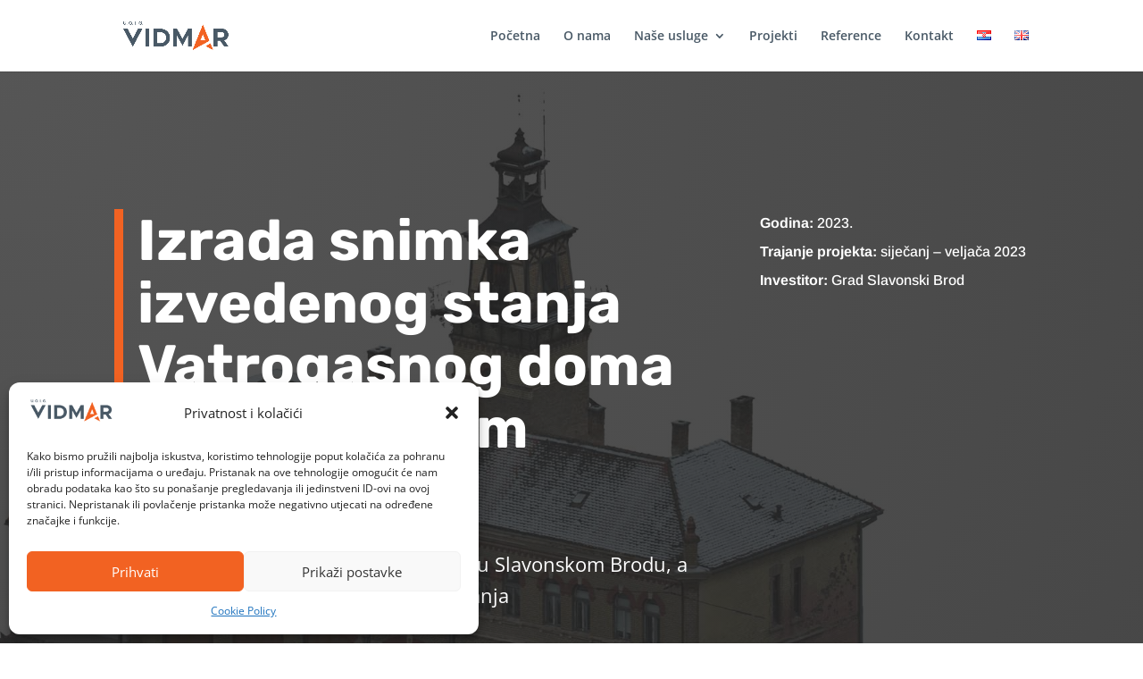

--- FILE ---
content_type: text/css
request_url: https://uoig-vidmar.hr/wp-content/et-cache/1304/et-core-unified-deferred-1304.min.css?ver=1759408245
body_size: 9660
content:
.et_pb_section_3.et_pb_section{padding-top:23px;padding-right:0px;padding-bottom:23px;padding-left:0px;background-color:#f26222!important}.et_pb_text_6 h2{font-family:'Rubik',Helvetica,Arial,Lucida,sans-serif;font-weight:700;font-size:60px;line-height:1.2em}.et_pb_section_4.et_pb_section{padding-bottom:0px;margin-bottom:0px;background-color:#f7f7f7!important}.et_pb_section_4{width:100%}.et_pb_row_7.et_pb_row{padding-bottom:22px!important;padding-bottom:22px}.et_pb_row_7,body #page-container .et-db #et-boc .et-l .et_pb_row_7.et_pb_row,body.et_pb_pagebuilder_layout.single #page-container #et-boc .et-l .et_pb_row_7.et_pb_row,body.et_pb_pagebuilder_layout.single.et_full_width_page #page-container #et-boc .et-l .et_pb_row_7.et_pb_row,.et_pb_row_8,body #page-container .et-db #et-boc .et-l .et_pb_row_8.et_pb_row,body.et_pb_pagebuilder_layout.single #page-container #et-boc .et-l .et_pb_row_8.et_pb_row,body.et_pb_pagebuilder_layout.single.et_full_width_page #page-container #et-boc .et-l .et_pb_row_8.et_pb_row,.et_pb_row_9,body #page-container .et-db #et-boc .et-l .et_pb_row_9.et_pb_row,body.et_pb_pagebuilder_layout.single #page-container #et-boc .et-l .et_pb_row_9.et_pb_row,body.et_pb_pagebuilder_layout.single.et_full_width_page #page-container #et-boc .et-l .et_pb_row_9.et_pb_row{width:90%;max-width:90%}.et_pb_blurb_0.et_pb_blurb .et_pb_module_header,.et_pb_blurb_0.et_pb_blurb .et_pb_module_header a,.et_pb_blurb_1.et_pb_blurb .et_pb_module_header,.et_pb_blurb_1.et_pb_blurb .et_pb_module_header a,.et_pb_blurb_2.et_pb_blurb .et_pb_module_header,.et_pb_blurb_2.et_pb_blurb .et_pb_module_header a{font-family:'Rubik',Helvetica,Arial,Lucida,sans-serif;font-weight:500;color:#f26222!important;line-height:1.4em;text-align:left}.et_pb_blurb_0.et_pb_blurb p,.et_pb_blurb_1.et_pb_blurb p,.et_pb_blurb_2.et_pb_blurb p{line-height:2em}.et_pb_blurb_0.et_pb_blurb{font-weight:600;font-size:15px;color:#495966!important;line-height:2em;background-color:#ffffff;border-radius:4px 0 0 0;overflow:hidden;padding-top:24px!important;padding-right:20px!important;padding-bottom:24px!important;padding-left:20px!important}.et_pb_blurb_0,.et_pb_blurb_1,.et_pb_blurb_2,.et_pb_blurb_3,.et_pb_blurb_4{box-shadow:0px 10px 60px 0px rgba(10,45,97,0.1)}.et_pb_blurb_0 .et-pb-icon,.et_pb_blurb_1 .et-pb-icon,.et_pb_blurb_2 .et-pb-icon,.et_pb_blurb_3 .et-pb-icon,.et_pb_blurb_4 .et-pb-icon,.et_pb_menu_0 .mobile_nav .mobile_menu_bar:before{color:#f26222}.et_pb_blurb_1.et_pb_blurb{font-weight:600;font-size:15px;color:#495966!important;line-height:2em;background-color:#ffffff;border-radius:0 0 0 0;overflow:hidden;padding-top:24px!important;padding-right:20px!important;padding-bottom:24px!important;padding-left:20px!important}.et_pb_blurb_2.et_pb_blurb{font-weight:600;font-size:15px;color:#495966!important;line-height:2em;background-color:#ffffff;border-radius:0 4px 0 0;overflow:hidden;padding-top:24px!important;padding-right:20px!important;padding-bottom:24px!important;padding-left:20px!important}.et_pb_row_8.et_pb_row,.et_pb_row_9.et_pb_row{padding-bottom:58px!important;padding-bottom:58px}.et_pb_blurb_3.et_pb_blurb .et_pb_module_header,.et_pb_blurb_3.et_pb_blurb .et_pb_module_header a,.et_pb_blurb_4.et_pb_blurb .et_pb_module_header,.et_pb_blurb_4.et_pb_blurb .et_pb_module_header a{font-family:'Rubik',Helvetica,Arial,Lucida,sans-serif;font-weight:700;color:#f26222!important;line-height:1.4em;text-align:left}.et_pb_blurb_3.et_pb_blurb p{line-height:1.4em}.et_pb_blurb_3.et_pb_blurb{font-weight:600;font-size:15px;color:#495966!important;line-height:1.4em;background-color:#ffffff;border-radius:0 0 0 4px;overflow:hidden;padding-top:24px!important;padding-right:20px!important;padding-bottom:24px!important;padding-left:20px!important}.et_pb_blurb_4.et_pb_blurb p{line-height:1.8em}.et_pb_blurb_4.et_pb_blurb{font-weight:600;font-size:15px;color:#495966!important;line-height:1.8em;background-color:#ffffff;border-radius:0 0 4px 0;overflow:hidden;padding-top:24px!important;padding-right:20px!important;padding-bottom:24px!important;padding-left:20px!important}.et_pb_text_7.et_pb_text,.et_pb_text_8.et_pb_text,.et_pb_menu_0.et_pb_menu ul li.current-menu-item a,.et_pb_menu_0.et_pb_menu .nav li ul.sub-menu a,.et_pb_menu_0.et_pb_menu .et_mobile_menu a{color:#495966!important}.et_pb_text_7 h2{font-family:'Rubik',Helvetica,Arial,Lucida,sans-serif;font-weight:700;font-size:42px;line-height:1.2em}.et_pb_contact_form_0.et_pb_contact_form_container .input,.et_pb_contact_form_0.et_pb_contact_form_container .input::placeholder,.et_pb_contact_form_0.et_pb_contact_form_container .input[type=checkbox]+label,.et_pb_contact_form_0.et_pb_contact_form_container .input[type=radio]+label{font-weight:600}.et_pb_contact_form_0.et_pb_contact_form_container .input::-webkit-input-placeholder{font-weight:600}.et_pb_contact_form_0.et_pb_contact_form_container .input::-moz-placeholder{font-weight:600}.et_pb_contact_form_0.et_pb_contact_form_container .input:-ms-input-placeholder{font-weight:600}body #page-container .et_pb_section .et_pb_contact_form_0.et_pb_contact_form_container.et_pb_module .et_pb_button{color:#495966!important;border-width:3px!important;border-color:#495966;border-radius:0px;letter-spacing:4px;font-size:14px;font-family:'Rubik',Helvetica,Arial,Lucida,sans-serif!important;font-weight:700!important;text-transform:uppercase!important;background-color:rgba(0,0,0,0)!important;padding-top:12px!important;padding-right:24px!important;padding-bottom:12px!important;padding-left:24px!important}body #page-container .et_pb_section .et_pb_contact_form_0.et_pb_contact_form_container.et_pb_module .et_pb_button:before,body #page-container .et_pb_section .et_pb_contact_form_0.et_pb_contact_form_container.et_pb_module .et_pb_button:after{display:none!important}.et_pb_contact_form_0 .input,.et_pb_contact_form_0 .input[type="checkbox"]+label i,.et_pb_contact_form_0 .input[type="radio"]+label i{background-color:#FFFFFF}.et_pb_contact_form_0 .input:focus,.et_pb_contact_form_0 .input[type="checkbox"]:active+label i,.et_pb_contact_form_0 .input[type="radio"]:active+label i{background-color:#eaf2ff}.et_pb_contact_form_0 .input,.et_pb_contact_form_0 .input[type="checkbox"]+label,.et_pb_contact_form_0 .input[type="radio"]+label,.et_pb_contact_form_0 .input[type="checkbox"]:checked+label i:before,.et_pb_contact_form_0 .input::placeholder,.et_pb_contact_form_0 .input:focus,.et_pb_contact_form_0 .input[type="checkbox"]:active+label,.et_pb_contact_form_0 .input[type="radio"]:active+label,.et_pb_contact_form_0 .input[type="checkbox"]:checked:active+label i:before{color:#495966}.et_pb_contact_form_0 .input::-webkit-input-placeholder{color:#495966}.et_pb_contact_form_0 .input::-moz-placeholder{color:#495966}.et_pb_contact_form_0 .input::-ms-input-placeholder{color:#495966}.et_pb_contact_form_0 p .input:focus::-webkit-input-placeholder{color:#495966}.et_pb_contact_form_0 p .input:focus::-moz-placeholder{color:#495966}.et_pb_contact_form_0 p .input:focus:-ms-input-placeholder{color:#495966}.et_pb_contact_form_0 p textarea:focus::-webkit-input-placeholder{color:#495966}.et_pb_contact_form_0 p textarea:focus::-moz-placeholder{color:#495966}.et_pb_contact_form_0 p textarea:focus:-ms-input-placeholder{color:#495966}.et_pb_contact_form_0 .et_pb_contact_field{margin-bottom:30px}.et_pb_contact_form_0 .input[type="radio"]:checked+label i:before,.et_pb_contact_form_0 .input[type="radio"]:checked:active+label i:before{background-color:#495966}.et_pb_code_0{min-height:567.8px;margin-bottom:-25px!important}.et_pb_row_10,.et_pb_row_11{min-height:36px}.et_pb_menu_0.et_pb_menu ul li a{font-family:'Rubik',Helvetica,Arial,Lucida,sans-serif;font-weight:500;font-size:15px;color:#f26222!important;letter-spacing:1px}.et_pb_menu_0.et_pb_menu .nav li ul,.et_pb_menu_0.et_pb_menu .et_mobile_menu,.et_pb_menu_0.et_pb_menu .et_mobile_menu ul{background-color:#FFFFFF!important}.et_pb_menu_0.et_pb_menu .et-menu-nav>ul.upwards li ul,.et_pb_menu_0.et_pb_menu .et_mobile_menu{border-color:#f26222}.et_pb_menu_0.et_pb_menu .nav li ul.sub-menu li.current-menu-item a{color:#f26222!important}.et_pb_menu_0 .et_pb_menu_inner_container>.et_pb_menu__logo-wrap,.et_pb_menu_0 .et_pb_menu__logo-slot{width:auto;max-width:15%}.et_pb_menu_0 .et_pb_menu_inner_container>.et_pb_menu__logo-wrap .et_pb_menu__logo img,.et_pb_menu_0 .et_pb_menu__logo-slot .et_pb_menu__logo-wrap img{height:auto;max-height:none}.et_pb_menu_0 .et_pb_menu__icon.et_pb_menu__search-button,.et_pb_menu_0 .et_pb_menu__icon.et_pb_menu__close-search-button,.et_pb_menu_0 .et_pb_menu__icon.et_pb_menu__cart-button{color:#FFFFFF}.et_pb_contact_field_4.et_pb_contact_field .et_pb_contact_field_options_title,.et_pb_contact_form_container .et_pb_contact_field_4.et_pb_contact_field .input,.et_pb_contact_form_container .et_pb_contact_field_4.et_pb_contact_field .input::placeholder,.et_pb_contact_form_container .et_pb_contact_field_4.et_pb_contact_field .input[type=checkbox]+label,.et_pb_contact_form_container .et_pb_contact_field_4.et_pb_contact_field .input[type=radio]+label{font-size:11px}.et_pb_contact_form_container .et_pb_contact_field_4.et_pb_contact_field .input::-webkit-input-placeholder{font-size:11px}.et_pb_contact_form_container .et_pb_contact_field_4.et_pb_contact_field .input::-moz-placeholder{font-size:11px}.et_pb_contact_form_container .et_pb_contact_field_4.et_pb_contact_field .input:-ms-input-placeholder{font-size:11px}.et_pb_contact_field_4 input,.et_pb_contact_field_4 textarea,.et_pb_contact_field_4 label{text-align:justify}@media only screen and (min-width:768px) and (max-width:980px){.et_pb_menu_0{display:none!important}}@media only screen and (max-width:767px){.et_pb_text_6 h2,.et_pb_text_7 h2{font-size:36px}.et_pb_menu_0{display:none!important}}